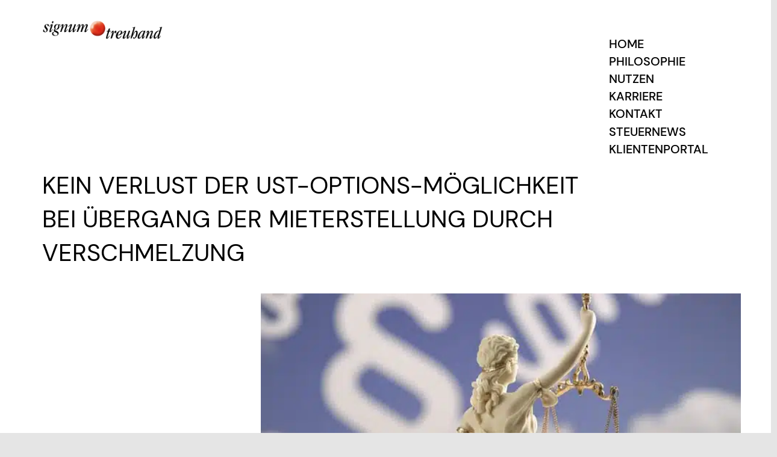

--- FILE ---
content_type: application/javascript; charset=utf-8
request_url: https://www.signum-treuhand.com/wp-content/cache/min/1/wp-content/plugins/cornerstone/js/lib.core.js?ver=1768455908
body_size: 607
content:
var CNR={};(function($){$('html').addClass('js');CNR={prefix:'cnr',context:[],options:{},extend:function(member,data){if($.type(member)=='string'&&$.isPlainObject(data)){var obj={};obj[member]=$.extend({},data);$.extend(this,obj);if(member in this){var args=(arguments.length>2)?[].slice.apply(arguments).slice(2):[];args.unshift(this[member]);args.push({base:CNR,parent:this,extend:this.extend});$.extend.apply($,args)}}},get_sep:function(sep){if(typeof sep=='undefined'||sep==null)
sep='';return($.type(sep)=='string')?sep:'_'},get_prefix:function(sep){return(this.prefix&&this.prefix.length)?this.prefix+this.get_sep(sep):''},has_prefix:function(val,sep){return($.type(val)=='string'&&val.length&&val.indexOf(this.get_prefix(sep))===0)},add_prefix:function(val,sep,once){if(typeof sep=='undefined')
sep='_';once=(typeof once=='undefined')?!0:!!once;if(once&&this.has_prefix(val,sep))
return val;return this.get_prefix(sep)+val}}
CNR.extend('util',{sprintf:function(){var format='',params=[];if(arguments.length<1)
return format;if(arguments.length==1){format=arguments[0];return format}
params=arguments.slice(1);return format},get_context:function(){if(!$.isArray(this.base.context))
this.base.context=[];return this.base.context},is_context:function(ctx){var ret=!1;if(typeof ctx=='string')
ctx=[ctx];if($.isArray(ctx)&&this.arr_intersect(this.get_context(),ctx).length){ret=!0}
return ret},esc_selector:function(id_value){return id_value.toString().replace(/(\[|\])/gi,'\\$1')},arr_intersect:function(arr1,arr2){var ret=[];if(arr1==arr2){return arr2}
if(!$.isArray(arr2)||!arr2.length||!arr1.length){return ret}
var a1;var a2;var val;if(arr1.length<arr2.length){a1=arr1;a2=arr2}else{a1=arr2;a2=arr1}
for(var x=0;x<a1.length;x++){val=a1[x];if(a2.indexOf(val)!=-1&&ret.indexOf(val)==-1)
ret.push(val)}
return ret}})})(jQuery)